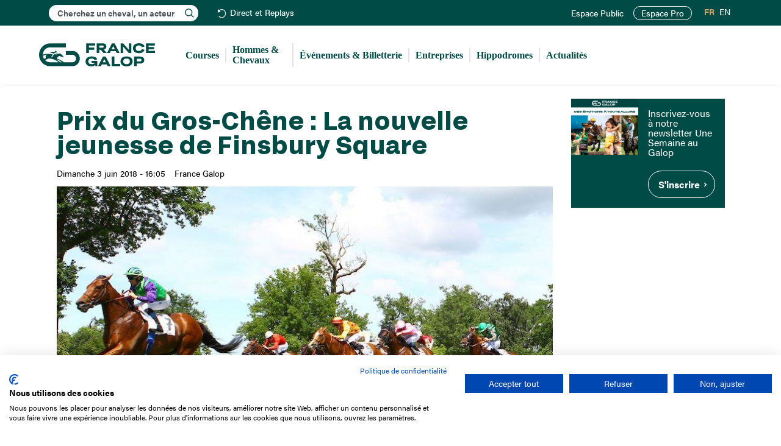

--- FILE ---
content_type: text/html; charset=UTF-8
request_url: https://www.france-galop.com/fr/content/prix-du-gros-chene-la-nouvelle-jeunesse-de-finsbury-square
body_size: 10276
content:
<!DOCTYPE html><html lang="fr-FR" dir="ltr" prefix="og: https://ogp.me/ns#" class="html-frontend device-desktop standard"><head><meta charset="utf-8" /><meta name="description" content="Résumé de la course" /><link rel="canonical" href="https://www.france-galop.com/fr/content/prix-du-gros-chene-la-nouvelle-jeunesse-de-finsbury-square" /><meta name="robots" content="index, follow" /><meta property="og:site_name" content="France Galop" /><meta name="twitter:card" content="summary" /><meta name="twitter:site" content="francegalop" /><meta name="theme-color" content="#004B46" /><meta name="Generator" content="Drupal 10 (https://www.drupal.org)" /><meta name="MobileOptimized" content="width" /><meta name="HandheldFriendly" content="true" /><meta name="viewport" content="width=device-width, initial-scale=1.0" /><style>#node-8564 {
background-color: #004b46;
}</style><style>#node-8567 {
background-color: #004b46;
}</style><link rel="icon" href="/themes/custom/francegalop/favicon.ico" type="image/vnd.microsoft.icon" /><link rel="alternate" hreflang="fr" href="https://www.france-galop.com/fr/content/prix-du-gros-chene-la-nouvelle-jeunesse-de-finsbury-square" /><link rel="alternate" hreflang="en" href="https://www.france-galop.com/en/content/prix-du-gros-chene-all-eyes-finsbury-square" /><title>Prix du Gros-Chêne : La nouvelle jeunesse de Finsbury Square | France Galop</title><link rel="apple-touch-icon" href="/themes/custom/francegalop/images/apple-touch-icon.png"/><link rel="shortcut icon" sizes="196x196" href="/themes/custom/francegalop/images/apple-touch-icon.png"><link rel="mask-icon" href="/themes/custom/francegalop/images/apple-touch-icon.png" color="#004B46"><link rel="stylesheet" media="all" href="/modules/contrib/trash/css/trash.css?t7gggw" /><link rel="stylesheet" media="all" href="/modules/contrib/jquery_ui/assets/vendor/jquery.ui/themes/base/core.css?t7gggw" /><link rel="stylesheet" media="all" href="/modules/contrib/jquery_ui/assets/vendor/jquery.ui/themes/base/controlgroup.css?t7gggw" /><link rel="stylesheet" media="all" href="/modules/contrib/jquery_ui/assets/vendor/jquery.ui/themes/base/checkboxradio.css?t7gggw" /><link rel="stylesheet" media="all" href="/modules/contrib/jquery_ui/assets/vendor/jquery.ui/themes/base/resizable.css?t7gggw" /><link rel="stylesheet" media="all" href="/modules/contrib/jquery_ui/assets/vendor/jquery.ui/themes/base/button.css?t7gggw" /><link rel="stylesheet" media="all" href="/modules/contrib/jquery_ui/assets/vendor/jquery.ui/themes/base/dialog.css?t7gggw" /><link rel="stylesheet" media="all" href="/core/misc/components/progress.module.css?t7gggw" /><link rel="stylesheet" media="all" href="/core/misc/components/ajax-progress.module.css?t7gggw" /><link rel="stylesheet" media="all" href="/core/modules/system/css/components/align.module.css?t7gggw" /><link rel="stylesheet" media="all" href="/core/modules/system/css/components/fieldgroup.module.css?t7gggw" /><link rel="stylesheet" media="all" href="/core/modules/system/css/components/container-inline.module.css?t7gggw" /><link rel="stylesheet" media="all" href="/core/modules/system/css/components/clearfix.module.css?t7gggw" /><link rel="stylesheet" media="all" href="/core/modules/system/css/components/details.module.css?t7gggw" /><link rel="stylesheet" media="all" href="/core/modules/system/css/components/hidden.module.css?t7gggw" /><link rel="stylesheet" media="all" href="/core/modules/system/css/components/item-list.module.css?t7gggw" /><link rel="stylesheet" media="all" href="/core/modules/system/css/components/js.module.css?t7gggw" /><link rel="stylesheet" media="all" href="/core/modules/system/css/components/nowrap.module.css?t7gggw" /><link rel="stylesheet" media="all" href="/core/modules/system/css/components/position-container.module.css?t7gggw" /><link rel="stylesheet" media="all" href="/core/modules/system/css/components/reset-appearance.module.css?t7gggw" /><link rel="stylesheet" media="all" href="/core/modules/system/css/components/resize.module.css?t7gggw" /><link rel="stylesheet" media="all" href="/core/modules/system/css/components/system-status-counter.css?t7gggw" /><link rel="stylesheet" media="all" href="/core/modules/system/css/components/system-status-report-counters.css?t7gggw" /><link rel="stylesheet" media="all" href="/core/modules/system/css/components/system-status-report-general-info.css?t7gggw" /><link rel="stylesheet" media="all" href="/core/modules/system/css/components/tablesort.module.css?t7gggw" /><link rel="stylesheet" media="all" href="/modules/contrib/jquery_ui/assets/vendor/jquery.ui/themes/base/draggable.css?t7gggw" /><link rel="stylesheet" media="all" href="/core/modules/ckeditor5/css/ckeditor5.dialog.fix.css?t7gggw" /><link rel="stylesheet" media="all" href="/modules/contrib/jquery_ui/assets/vendor/jquery.ui/themes/base/theme.css?t7gggw" /><link rel="stylesheet" media="all" href="/modules/contrib/navigation_extra/assets/css/navigation_extra.css?t7gggw" /><link rel="stylesheet" media="all" href="/modules/contrib/navigation_extra/assets/css/navigation_extra_version.css?t7gggw" /><link rel="stylesheet" media="all" href="/modules/contrib/ps/css/ps.styles.css?t7gggw" /><link rel="stylesheet" media="all" href="/libraries/chosen/chosen.css?t7gggw" /><link rel="stylesheet" media="all" href="/libraries/bootstrap/dist/css/bootstrap.min.css?t7gggw" /><link rel="stylesheet" media="all" href="/themes/custom/francegalop/css/font-awesome.min.css?t7gggw" /><link rel="stylesheet" media="all" href="/themes/custom/francegalop/css/fonts.css?t7gggw" /><link rel="stylesheet" media="all" href="/themes/custom/francegalop/css/style.min.css?t7gggw" /><link rel="preconnect" href="https://use.typekit.net"/><link rel="stylesheet" href="https://use.typekit.net/dbx3boo.css"><link rel="preconnect" href="https://www.googletagmanager.com"/><script>(function(w,d,s,l,i){w[l]=w[l]||[];w[l].push({'gtm.start':
new Date().getTime(),event:'gtm.js'});var f=d.getElementsByTagName(s)[0],
j=d.createElement(s),dl=l!='dataLayer'?'&l='+l:'';j.async=true;j.src=
'https://www.googletagmanager.com/gtm.js?id='+i+dl;f.parentNode.insertBefore(j,f);
})(window,document,'script','dataLayer','GTM-W8PD8VD');</script><link rel="preconnect" href="https://consent.cookiefirst.com"/></head><body class="path-node page-node-type-article has-glyphicons desktop page-prix-du-gros-chene-la-nouvelle-jeunesse-de-finsbury-square"><div data-nosnippet> <noscript><iframe src="https://www.googletagmanager.com/ns.html?id=GTM-W8PD8VD"
height="0" width="0" style="display:none;visibility:hidden"></iframe></noscript><script src="https://consent.cookiefirst.com/sites/france-galop.com-c7a6283e-0d9d-4889-967b-e86e617d595b/consent.js"></script><a href="#main-content" class="visually-hidden focusable skip-link"> Aller au contenu principal </a></div><div class="dialog-off-canvas-main-canvas" data-off-canvas-main-canvas> <header class="navbar navbar-default container-fluid" id="navbar" role="banner"><div class="navigation_top"><div class="region region-navigation-top"><div class="block search-block-form block-search block-search-form-block" data-drupal-selector="search-block-form" id="block-francegalop-search1" role="search"><div id="search-block-form1" class="search-block-form-inner"><div class="form-item js-form-item form-type-search js-form-type-search form-item-keys js-form-item-keys form-no-label form-group"> <label for="edit-keys1" class="control-label sr-only">Rechercher</label><div class="input-group"> <input title="" data-drupal-selector="edit-keys" class="form-search form-control" placeholder="Cherchez un cheval, un acteur" type="search" id="edit-keys1" name="keys1" value="" size="15" minlength="3" autocomplete="off" autocapitalize="off" maxlength="128"><ul class="search--results"></ul></div></div></div></div> <nav role="navigation" aria-labelledby="block-header-menu" id="block-header"><ul class="menu menu--header nav"><li class="first last"> <a href="/fr/direct-replays" class="replays" data-drupal-link-system-path="live-replays">Direct et Replays</a></li></ul> </nav><nav role="navigation" aria-labelledby="block-francegalop-account-menu-menu" id="block-francegalop-account-menu"><ul class="menu menu--account nav navbar-nav navbar-right"><li class="first"> <a href="/fr/account" title="" id="" name="" rel="noopener" class="menu-user" target="" accesskey="" data-drupal-link-system-path="account">Mon espace</a></li><li> <a href="/fr/login" class="menu-user-non-connecte" data-drupal-link-system-path="login">Espace Public</a></li><li class="last"> <a href="https://pro.france-galop.com/Account/Login?ReturnUrl=/" class="site_pro" target="_blank" rel="noopener noreferrer">Espace Pro</a></li></ul> </nav><section class="language-switcher-language-url block block-language block-language-blocklanguage-interface clearfix" id="block-selecteurdelangue" role="navigation"><ul class="links"><li hreflang="fr" data-drupal-link-system-path="node/5508" class="fr is-active" aria-current="page"><a href="/fr/content/prix-du-gros-chene-la-nouvelle-jeunesse-de-finsbury-square" class="language-link is-active" hreflang="fr" data-drupal-link-system-path="node/5508" aria-current="page">FR</a></li><li hreflang="en" data-drupal-link-system-path="node/5508" class="en"><a href="/en/content/prix-du-gros-chene-all-eyes-finsbury-square" class="language-link" hreflang="en" data-drupal-link-system-path="node/5508">EN</a></li></ul> </section></div></div><div class="navigation2"><div class="navigation2_container"><div class="navbar-header"> <button type="button" class="navbar-toggle" data-toggle="collapse" data-target="#navbar-collapse"> <span class="sr-only">Toggle navigation</span> <span class="icon-bar"></span> <span class="icon-bar"></span> <span class="icon-bar"></span> </button><div class="region region-navigation clearfix"> <a class="logo navbar-btn pull-left" href="/fr" title="Accueil" rel="home"> <img src="/themes/custom/francegalop/logo.svg" alt="Accueil France Galop" title="Accueil France Galop" /> </a></div></div><div id="navbar-collapse" class="navbar-collapse collapse"><div class="region region-navigation-collapsible clearfix"> <nav role="navigation" aria-labelledby="block-francegalop-main-menu-menu" id="block-francegalop-main-menu"><ul class="menu menu--main nav navbar-nav"><li class="expanded dropdown first"> <span title="" id="" name="" rel="noopener" class="menu-courses navbar-text dropdown-toggle" style="" target="" accesskey="" data-toggle="dropdown">Courses <span class="caret"></span></span><div class="sub custom"><ul><li class="first"> <a href="/fr/courses/hier" data-drupal-link-system-path="courses/hier">Hier</a></li><li> <a href="/fr/courses/aujourdhui" data-drupal-link-system-path="courses/aujourdhui">Aujourd&#039;hui</a></li><li> <a href="/fr/courses/demain" data-drupal-link-system-path="courses/demain">Demain</a></li><li> <a href="/fr/courses/toutes-les-courses" data-drupal-link-system-path="courses/toutes-les-courses">Toutes les courses</a></li><li> <a href="/fr/courses/pattern-listed" data-drupal-link-system-path="courses/pattern-listed">Les courses Pattern &amp; Listed</a></li><li> <a href="/fr/direct-replays" data-drupal-link-system-path="live-replays">Direct et Replays</a></li><li class="last"> <a href="/fr/courses/groupe1" data-drupal-link-system-path="racing/group1">Les courses de Groupe 1</a></li></ul> <a href="/fr/calendriers" class="btn btn-calendars">S'abonner au calendrier des courses</a></div></li><li class="expanded dropdown"> <span title="" id="" name="" rel="noopener" class="navbar-text dropdown-toggle" style="" target="" accesskey="" data-toggle="dropdown">Hommes &amp; Chevaux <span class="caret"></span></span><div class="sub"><ul><li class="first"> <a href="/fr/hommes-chevaux/chevaux" data-drupal-link-system-path="hommes-chevaux/chevaux">Chevaux</a></li><li> <a href="/fr/hommes-chevaux/proprietaires" data-drupal-link-system-path="hommes-chevaux/proprietaires">Propriétaires</a></li><li> <a href="/fr/hommes-chevaux/entraineurs" data-drupal-link-system-path="hommes-chevaux/entraineurs">Entraîneurs</a></li><li> <a href="/fr/hommes-chevaux/eleveurs" data-drupal-link-system-path="hommes-chevaux/eleveurs">Éleveurs</a></li><li> <a href="/fr/hommes-chevaux/jockeys" data-drupal-link-system-path="hommes-chevaux/jockeys">Jockeys</a></li><li> <a href="/fr/hommes-chevaux/cravache-d-or-jockeys" data-drupal-link-system-path="hommes-chevaux/cravache-d-or-jockeys">Cravache d&#039;or</a></li><li> <a href="/fr/hommes-chevaux/classements" data-drupal-link-system-path="hommes-chevaux/classements">Classements</a></li><li> <a href="/fr/hommes-chevaux/valeurs" data-drupal-link-system-path="hommes-chevaux/valeurs">Valeurs</a></li><li> <a href="/fr/hommes-chevaux/etalons" data-drupal-link-system-path="hommes-chevaux/etalons">Étalons</a></li><li class="last"> <a href="/fr/hommes-chevaux/chevaux-a-reclamer" data-drupal-link-system-path="hommes-chevaux/chevaux-a-reclamer">Chevaux à réclamer</a></li></ul></div></li><li> <a href="/fr/evenements" data-drupal-link-system-path="evenements">Événements &amp; Billetterie</a></li><li> <a href="https://www.francegalop-live.com/entreprises" target="_blank" rel="noopener noreferrer">Entreprises</a></li><li class="expanded dropdown"> <span title="" id="" name="" rel="noopener" class="navbar-text dropdown-toggle" style="" target="" accesskey="" data-toggle="dropdown">Hippodromes <span class="caret"></span></span><div class="sub"><ul><li class="first"> <a href="/fr/hippodromeauteuil" data-drupal-link-system-path="node/14">Auteuil</a></li><li> <a href="/fr/hippodromechantilly" data-drupal-link-system-path="node/15">Chantilly</a></li><li> <a href="/fr/hippodromedeauville" data-drupal-link-system-path="node/16">Deauville</a></li><li> <a href="/fr/hippodromelongchamp" data-drupal-link-system-path="node/17">ParisLongchamp</a></li><li> <a href="/fr/hippodromesaintcloud" data-drupal-link-system-path="node/18">Saint-Cloud</a></li><li> <a href="https://www.fnch.fr/hippodromes-france" target="_blank" rel="noopener noreferrer">Tous les hippodromes</a></li><li class="last"> <a href="http://cefg.fr/" target="_blank" rel="noopener noreferrer">Centres d&#039;entraînement</a></li></ul></div></li><li class="last"> <a href="/fr/actualites" data-drupal-link-system-path="actualites">Actualités</a></li></ul> </nav></div></div></div></div> </header><div role="main" class="main-container container-fluid"><div class="row"><div class="pheader col-sm-12 " role="heading"><div class="region region-header clearfix"><ol class="breadcrumb"><li > <a href="/fr">Accueil</a></li><li class="active"> Prix du Gros-Chêne : La nouvelle jeunesse de Finsbury Square</li></ol><div data-drupal-messages-fallback class="hidden"></div></div></div> <section class="col-sm-9 sidebar-2"> <a id="main-content"></a><div class="region region-content clearfix"> <article class="article full clearfix"> <header><h1 class="title"> <span>Prix du Gros-Chêne : La nouvelle jeunesse de Finsbury Square</span></h1><div class="authored"><p class="date">Dimanche 3 juin 2018 - 16:05</p><div class="field field--name-field-auteur field--type-list-string field--label-hidden field--items"><div class="field--item">France Galop</div></div></div><div class="categs"></div> </header> <section class="content"><div class="field field--name-field-image field--type-image field--label-hidden field--item"> <img loading="eager" src="/sites/default/files/styles/max_2600x2600/public/2018-06/18groschenefinsburysquare-scoopdyga.jpg?itok=c2_7es2t" width="820" height="546" alt="Prix du Gros-Chêne : La nouvelle jeunesse de Finsbury Square" title="Prix du Gros-Chêne : La nouvelle jeunesse de Finsbury Square" class="img-responsive" /></div><div class="field field--name-field-chapeau field--type-text-with-summary field--label-hidden field--item"><p><span>Photo scoopdyga.com</span></p></div><div class="field field--name-body field--type-text-with-summary field--label-hidden field--item"><p><strong>Résumé de la course</strong></p><p>Troisième de cette course en 2016, puis deuxième l’an passé, <strong>Finsbury Square</strong>&nbsp;(Siyouni) a très nettement dominé l’édition 2018 de ce <a href="http://www.france-galop.com/fr/course/detail/2018/P/Ylg4ZmlkZW05QnBjZlJGTnhTNnNQdz09" rel="noreferrer nofollow">Prix du Gros-Chêne</a> (Groupe 2). Le cheval courait pour la première fois sous l’entraînement de Mauricio Delcher-Sanchez, après avoir réalisé toute sa carrière chez Fabrice Chappet. Il n’était pas muni d’œillères, ce qui ne lui était plus arrivé depuis plus de deux ans. Finsbury Square a d’abord attendu en dernière position avant de venir très vite à 400 mètres du poteau. Il n’a ensuite cessé de prendre de l’avance sur ses rivaux. <strong>Gold Vibe </strong>(Dream Ahead), bon finisseur, a pris la deuxième place, devant <strong>A Momentofmadness&nbsp;</strong>(Elnadim), vite vu parmi les premiers.</p><p>Finsbury Square appartient à Berend Van Dalfsen, qui en est aussi l’éleveur. Il est né au haras du Berlais.&nbsp;</p><p><strong>Comment ils ont couru</strong></p><ul><li>1er - <strong>Finsbury Square</strong>&nbsp;: A longuement patienté à l’arrière-garde avant de se rapprocher facilement devant les tribunes pour prendre l’avantage et l’emporter sans un coup de cravache.</li><li>2e - <strong>Gold Vibe</strong>&nbsp;: Bien parti, a galopé derrière les animateurs avant de venir courageusement arracher la deuxième place.</li><li>3e - <strong>A Momentofmadness</strong>&nbsp;: En tête du peloton, côté corde, n’a rien pu faire contre le futur vainqueur avant de perdre la deuxième place tout à la fin.</li><li>4e - <strong>My Lea</strong>&nbsp;: Mal partie, a évolué parmi les derniers avant de passer à l’attaque tout à l’extérieur, finissant bien pour accrocher la quatrième place.</li><li>5e - <strong>Soho Universe</strong>&nbsp;: A galopé derrière les chevaux de tête et s’est bien défendu jusqu’au bout.</li><li>6e - <strong>Rimini</strong>&nbsp;: A évolué dans la seconde moitié du peloton, effectuant un effort honorable pour se classer sixième.</li><li>7e - <strong>Son Cesio</strong>&nbsp;: Rapidement sur la ligne de tête, a tenté vainement de prendre une place.</li><li>8e - <strong>Cox Bazar</strong>&nbsp;: Est bien sortie de sa stalle emmenant le peloton en dehors, mais a plafonné.</li><li>9e - <strong>Cheikeljack</strong>&nbsp;: Bien parti, a cédé rapidement.</li></ul><p><strong>Les réactions des entourages</strong></p><p><strong>Mauricio Delcher Sanchez (entraîneur de Finsbury Square, 1er)</strong></p><p><em>«&nbsp;Le cheval a été très bien monté par Olivier Peslier. Il s'est annoncé avec des ressources et gagne facilement. C’est une victoire méritée, également pour son ancien entraîneur Fabrice Chappet. Le cheval est arrivé chez moi dans un état magnifique. J’ai décidé de lui enlever les œillères, car je voulais me faire mon idée pour sa première sortie sous mon entraînement. Pour la suite, nous allons voir avec les propriétaires, nous allons nous laisser le temps de la réflexion, mais peut-être que ma première idée serait les Diamond Jubilee Stakes, à Royal Ascot. Je pense qu'il peut aussi bien faire 1.200m.&nbsp;»</em></p><p><strong>Olivier Peslier (jockey de Finsbury Square, 1er)</strong></p><p><em>«&nbsp;Il a été 3e de cette course, puis 2e, et cette année il gagne&nbsp;! J’avais un peu peur qu’il s’arrête car je suis venu un peu tôt, tellement il avait de gaz. J’ai donc fait attention mais il est allé au bout.&nbsp;»</em></p><p><strong>Pascal Bary (entraîneur de Gold Vibe, 2e)</strong></p><p><em>«&nbsp;Il est encore deuxième, mais il est toujours là ! Il y en a toujours un pour le battre mais il devance ceux qu'il devance d'habitude. Il a été un peu gêné par le gagnant mais cela ne change pas le résultat, le gagnant était au-dessus. Il va poursuivre dans cette filière.&nbsp;»</em></p><p><strong>Charlie Hills (entraîneur de A Momentofmadness, 3e)</strong></p><p><em>«&nbsp;Le gagnant est impressionnant. Notre cheval nous fait vraiment plaisir en se comportant bien face à des chevaux de Groupes après avoir couru dans les handicaps. A Momentofmadness franchit un cap en vieillissant. Il court très bien pour son premier voyage hors d'Angleterre. A présent, il pourrait viser une Listed puis les King Georges Stakes (Gr2) à Goodwood. Il aime le terrain rapide. Nous pourrions aussi le revoir dans le Prix du Cercle (L) à Deauville.&nbsp;»</em></p></div> <aside class="share"><ul data-base="https://www.france-galop.com"><li>Partager cette page :</li><li> <a href="https://www.facebook.com/sharer/sharer.php?u=https%3A//www.france-galop.com/fr/content/prix-du-gros-chene-la-nouvelle-jeunesse-de-finsbury-square" class="fb" target="_blank" rel="noopener noreferrer">Facebook</a></li><li> <a href="https://twitter.com/intent/tweet?url=https%3A//www.france-galop.com/fr/content/prix-du-gros-chene-la-nouvelle-jeunesse-de-finsbury-square" class="tw" target="_blank" rel="noopener noreferrer">Twitter</a></li><li> <a href="mailto:?subject=%0APrix%20du%20Gros-Ch%C3%AAne%20%3A%20La%20nouvelle%20jeunesse%20de%20Finsbury%20Square%0A&amp;body=https%3A//www.france-galop.com/fr/content/prix-du-gros-chene-la-nouvelle-jeunesse-de-finsbury-square" class="ml" target="_blank" rel="noopener noreferrer">Mail</a></li><li> <a href="#" class="plus" data-url="https://www.france-galop.com/fr/content/prix-du-gros-chene-la-nouvelle-jeunesse-de-finsbury-square">+</a></li></ul> </aside> </section></article></div> </section> <aside class="col-sm-3" role="complementary"><div class="region region-sidebar-second clearfix"> <section id="block-bandeau-sidebar" class="block block-frglp-global block-bandeausidebar clearfix"> <a class="contrast-light bandeau related full-100 clearfix with-image without-text without-cta" id="node-8567" href="https://www.francegalop-live.com/" target="_blank"> <span class="field field--name-field-image field--type-image field--label-hidden field--item"> <img loading="lazy" src="/sites/default/files/styles/bandeau_related/public/2025-03/bandeau/evenements-france-galop300x250_0.jpg?itok=t-VjmZKL" width="290" height="242" alt="Evénements France Galop" class="img-responsive" /></span> </a> <a class="contrast-light bandeau related full-100 text-focused clearfix without-image with-text with-cta" id="node-8564" href="https://page.delight-data.com/usag.html"> <span class="text"> <span class="field field--name-field-doc-description field--type-text-long field--label-hidden field--item"><h3>Inscrivez-vous à notre newsletter Une Semaine au Galop</h3></span> <span class="cta">S&#039;inscrire</span> </span> </a> </section></div> </aside></div></div> <footer class="footer container-fluid" role="contentinfo"><div class="row region-footer"> <section class="footer-1 col-md-3 col-sm-12"> <a href="/fr" class="footer-logo">France Galop</a> <address><p>15 Boulevard de Douaumont</p><p>75017 Paris</p><p>01 49 10 20 29</p> </address><div class="block search-block-form block-search block-search-form-block" data-drupal-selector="search-block-form" id="block-francegalop-search2" role="search"><div id="search-block-form2" class="search-block-form-inner"><div class="form-item js-form-item form-type-search js-form-type-search form-item-keys js-form-item-keys form-no-label form-group"> <label for="edit-keys2" class="control-label sr-only">Rechercher</label><div class="input-group"> <input title="" data-drupal-selector="edit-keys" class="form-search form-control" placeholder="Cherchez un cheval, un acteur" type="search" id="edit-keys2" name="keys2" value="" size="15" minlength="3" autocomplete="off" autocapitalize="off" maxlength="128"><ul class="search--results"></ul></div></div></div></div> </section> <section class="footer-2 col-md-9 col-sm-12"><ul class="menu menu--footer nav"><li class="first"> <span class="navbar-text">L&#039;entreprise</span><div class="sub"><ul><li class="first"> <a href="/fr/mission" data-drupal-link-system-path="node/24">Mission France Galop</a></li><li> <a href="/fr/gouvernance" data-drupal-link-system-path="node/25">Gouvernance</a></li><li class="hide-en"> <a href="/fr/tableau/activite-des-paris-hippiques" title="Baromètre du Galop" data-drupal-link-system-path="node/7876">Baromètre du Galop</a></li><li> <a href="/fr/comptes-sociaux" data-drupal-link-system-path="node/8155">Comptes sociaux</a></li><li> <a href="/fr/comprendre-les-courses" data-drupal-link-system-path="comprendre-les-courses">Comprendre les courses</a></li><li> <a href="/fr/docutheque" data-drupal-link-system-path="docutheque">Docuthèque</a></li><li> <a href="/fr/metiers" data-drupal-link-system-path="node/32">Métiers</a></li><li> <a href="/fr/offres-emploi" data-drupal-link-system-path="offres-emploi">Offres d&#039;emploi</a></li><li> <a href="/fr/offres-stage" data-drupal-link-system-path="offres-stage">Offres de stage</a></li><li class="hide-en"> <a href="/fr/appel-offres" title="Appel d&#039;offres" data-drupal-link-system-path="node/27">Appel d&#039;offres</a></li><li class="last"> <a href="/fr/partenaires" data-drupal-link-system-path="node/29">Partenaires</a></li></ul></div></li><li> <span class="navbar-text">Éthique et déontologie</span><div class="sub"><ul><li class="first"> <a href="/fr/engagements" data-drupal-link-system-path="node/30">Nos engagements</a></li><li class="hide-en"> <a href="/fr/content/lutte-anti-dopage" title="Lutte anti-dopage" data-drupal-link-system-path="node/7194">Lutte anti-dopage</a></li><li> <a href="/fr/content/bien-etre-equin" data-drupal-link-system-path="node/33">Bien être equin</a></li><li class="hide-en"> <a href="/fr/index-egalite-femmes-hommes" title="Index Egalité Femmes-Hommes" data-drupal-link-system-path="node/31">Index Egalité Femmes-Hommes</a></li><li class="last"> <a href="/fr/jeu-responsable" data-drupal-link-system-path="node/8185">Jeu responsable</a></li></ul></div></li><li class="last"> <span class="navbar-text">Espace Presse</span><div class="sub"><ul><li class="first last"> <a href="https://www.francegalop-live.com/medias/" target="_blank" rel="noopener noreferrer">Dossiers et communiqués de presse</a></li></ul></div></li></ul> </section></div><div class="row region-footer region-footer2"> <section class="footer-1 col-md-3 col-sm-12"><ul class="menu menu--social nav"><li class="first"> <a href="https://x.com/francegalop" class="twitter" target="_blank" rel="noopener noreferrer">X</a></li><li> <a href="https://www.instagram.com/francegalop/" class="instagram" target="_blank" rel="noopener noreferrer">Instagram</a></li><li> <a href="https://www.facebook.com/FranceGalop" class="facebook" target="_blank" rel="noopener noreferrer">Facebook</a></li><li> <a href="https://www.youtube.com/user/FranceGalopTV" class="youtube" target="_blank" rel="noopener noreferrer">Youtube</a></li><li> <a href="https://www.tiktok.com/@francegalop" class="tiktok" target="_blank" rel="noopener noreferrer">TikTok</a></li><li class="last"> <a href="https://www.linkedin.com/company/france-galop/" class="linkedin" target="_blank" rel="noopener noreferrer">Linkedin</a></li></ul> </section> <section class="footer-2 col-md-9 col-sm-12"><ul class="menu menu--footer-2 nav"><li class="first"> <a href="/fr/contacts" data-drupal-link-system-path="node/36">Nous contacter</a></li><li> <a href="/fr/mentions-legales" data-drupal-link-system-path="node/35">Mentions légales</a></li><li> <a href="/fr/politique-de-protection-des-donnees-personnelles" data-drupal-link-system-path="node/7448">Protection des données personnelles</a></li><li> <a href="/fr/conditions-generales-dutilisation-du-site-web-de-france-galop" data-drupal-link-system-path="node/34">CGU</a></li><li class="last"> <span class="cookies navbar-text">Cookies</span></li></ul> </section></div></footer></div><div data-nosnippet id="alertes"><div class="alertes-top-bar"> <button id="close-alertes">Fermer</button></div><div class="table"><div class="content"><div class="h2">Alerte : <strong class="name"></strong></div><form action=""> <input type="checkbox" id="partant" class="notify-horse"> <label for="partant">Je veux être notifié quand ce cheval est partant</label><br><br></form></div></div></div><div data-nosnippet id="video"><div class="video-top-bar"><p class="replay"> <strong class="price"></strong>&nbsp;&nbsp;—&nbsp;&nbsp;Réunion du <span class="date"></span> à <span class="reunion"></span></p><p class="live"> <strong>Direct</strong></p> <button id="close-video">Fermer</button></div><div class="table"><div class="player"><iframe width="960" height="540" src="" frameborder="0" allow="encrypted-media *;" allowfullscreen
id="video-element"></iframe></div><div class="classement"><ol class="classement-result"></ol></div></div></div><script type="application/json" data-drupal-selector="drupal-settings-json">{"path":{"baseUrl":"\/","pathPrefix":"fr\/","currentPath":"node\/5508","currentPathIsAdmin":false,"isFront":false,"currentLanguage":"fr"},"pluralDelimiter":"\u0003","suppressDeprecationErrors":true,"ajaxPageState":{"libraries":"eJyFjdEKwzAIRX_I1U8KZnWZkKpEKevfLxtsjL7s5eI9HLWaZeQgx_qZig8uopLwRejmtvP4IWnWUxxug_TKjbo5RpKuNNZL5NFF27KJgtIujVJMCz_mKp7Bf6PM1zEbeKDH8rrOAXFE8oaVgmFKccd3PgHfEVQY","theme":"francegalop","theme_token":null},"ajaxTrustedUrl":[],"navigation_extra":{"environment":{"name":"Production","color":"#FFFFFF","background":"#CC0033","source":{"provider":"env","env":"APP_ENV","header":"","pattern":"\/^prod$\/"}}},"login_path":"login","tools_debug":{"prefix":"debug_","special":["debug_tools","debug_filter","debug_force_logger","debug_backtrace_limit","debug_perm","debug_kint_depth_limit","debug_kint_expanded"],"values":[]},"defaultTimezone":"Europe\/Paris","bootstrap":{"forms_has_error_value_toggle":1,"tooltip_enabled":1,"tooltip_animation":1,"tooltip_container":"body","tooltip_delay":"0","tooltip_html":0,"tooltip_placement":"auto left","tooltip_selector":"","tooltip_trigger":"hover","modal_animation":1,"modal_backdrop":"true","modal_focus_input":1,"modal_keyboard":1,"modal_select_text":1,"modal_show":1,"modal_size":"","popover_enabled":1,"popover_animation":1,"popover_auto_close":1,"popover_container":"body","popover_content":"","popover_delay":"0","popover_html":0,"popover_placement":"right","popover_selector":"","popover_title":"","popover_trigger":"click"},"user":{"uid":0,"permissionsHash":"b82da44a2829d4883d9a5778fedf3979e63448eadbca949eda6bb41080e89c6e"}}</script><script src="/core/assets/vendor/jquery/jquery.min.js?v=3.7.1"></script><script src="/core/assets/vendor/underscore/underscore-min.js?v=1.13.7"></script><script src="/core/assets/vendor/once/once.min.js?v=1.0.1"></script><script src="/sites/default/files/languages/fr_mwt0tU2ejDDapS5sL4kh4ToFN1ufMGOJgW_XlvrxbCU.js?t7gggw"></script><script src="/core/misc/drupalSettingsLoader.js?v=10.5.4"></script><script src="/core/misc/drupal.js?v=10.5.4"></script><script src="/core/misc/drupal.init.js?v=10.5.4"></script><script src="/modules/contrib/jquery_ui/assets/vendor/jquery.ui/ui/version-min.js?v=1.14.1"></script><script src="/modules/contrib/jquery_ui/assets/vendor/jquery.ui/ui/jquery-patch-min.js?v=10.5.4"></script><script src="/modules/contrib/jquery_ui/assets/vendor/jquery.ui/ui/data-min.js?v=1.14.1"></script><script src="/modules/contrib/jquery_ui/assets/vendor/jquery.ui/ui/disable-selection-min.js?v=1.14.1"></script><script src="/modules/contrib/jquery_ui/assets/vendor/jquery.ui/ui/scroll-parent-min.js?v=1.14.1"></script><script src="/modules/contrib/jquery_ui/assets/vendor/jquery.ui/ui/focusable-min.js?v=1.14.1"></script><script src="/modules/contrib/jquery_ui/assets/vendor/jquery.ui/ui/keycode-min.js?v=1.14.1"></script><script src="/modules/contrib/jquery_ui/assets/vendor/jquery.ui/ui/plugin-min.js?v=1.14.1"></script><script src="/modules/contrib/jquery_ui/assets/vendor/jquery.ui/ui/tabbable-min.js?v=1.14.1"></script><script src="/modules/contrib/jquery_ui/assets/vendor/jquery.ui/ui/unique-id-min.js?v=1.14.1"></script><script src="/modules/contrib/jquery_ui/assets/vendor/jquery.ui/ui/widget-min.js?v=1.14.1"></script><script src="/modules/contrib/jquery_ui/assets/vendor/jquery.ui/ui/position-min.js?v=1.14.1"></script><script src="/modules/contrib/jquery_ui/assets/vendor/jquery.ui/ui/labels-min.js?v=1.14.1"></script><script src="/modules/contrib/jquery_ui/assets/vendor/jquery.ui/ui/widgets/controlgroup-min.js?v=10.5.4"></script><script src="/modules/contrib/jquery_ui/assets/vendor/jquery.ui/ui/form-reset-mixin-min.js?v=10.5.4"></script><script src="/modules/contrib/jquery_ui/assets/vendor/jquery.ui/ui/widgets/mouse-min.js?v=10.5.4"></script><script src="/modules/contrib/jquery_ui/assets/vendor/jquery.ui/ui/widgets/checkboxradio-min.js?v=10.5.4"></script><script src="/modules/contrib/jquery_ui/assets/vendor/jquery.ui/ui/widgets/draggable-min.js?v=10.5.4"></script><script src="/modules/contrib/jquery_ui/assets/vendor/jquery.ui/ui/widgets/resizable-min.js?v=10.5.4"></script><script src="/modules/contrib/jquery_ui/assets/vendor/jquery.ui/ui/widgets/button-min.js?v=10.5.4"></script><script src="/modules/contrib/jquery_ui/assets/vendor/jquery.ui/ui/widgets/dialog-min.js?v=10.5.4"></script><script src="/core/assets/vendor/tabbable/index.umd.min.js?v=6.2.0"></script><script src="/core/assets/vendor/tua-body-scroll-lock/tua-bsl.umd.min.js?v=10.5.4"></script><script src="/themes/contrib/bootstrap/js/bootstrap-pre-init.js?t7gggw"></script><script src="/libraries/bootstrap/dist/js/bootstrap.min.js?t7gggw"></script><script src="/themes/contrib/bootstrap/js/drupal.bootstrap.js?t7gggw"></script><script src="/themes/contrib/bootstrap/js/attributes.js?t7gggw"></script><script src="/themes/contrib/bootstrap/js/theme.js?t7gggw"></script><script src="/themes/contrib/bootstrap/js/popover.js?t7gggw"></script><script src="/themes/contrib/bootstrap/js/tooltip.js?t7gggw"></script><script src="/core/misc/progress.js?v=10.5.4"></script><script src="/themes/contrib/bootstrap/js/misc/progress.js?t7gggw"></script><script src="/core/assets/vendor/loadjs/loadjs.min.js?v=4.3.0"></script><script src="/core/misc/debounce.js?v=10.5.4"></script><script src="/core/misc/announce.js?v=10.5.4"></script><script src="/core/misc/message.js?v=10.5.4"></script><script src="/themes/contrib/bootstrap/js/misc/message.js?t7gggw"></script><script src="/core/misc/ajax.js?v=10.5.4"></script><script src="/themes/contrib/bootstrap/js/misc/ajax.js?t7gggw"></script><script src="/core/misc/displace.js?v=10.5.4"></script><script src="/core/misc/jquery.tabbable.shim.js?v=10.5.4"></script><script src="/core/misc/position.js?v=10.5.4"></script><script src="/themes/contrib/bootstrap/js/modal.js?t7gggw"></script><script src="/themes/contrib/bootstrap/js/dialog.js?t7gggw"></script><script src="/themes/contrib/bootstrap/js/modal.jquery.ui.bridge.js?t7gggw"></script><script src="/core/misc/dialog/dialog-deprecation.js?v=10.5.4"></script><script src="/core/misc/dialog/dialog.js?v=10.5.4"></script><script src="/core/misc/dialog/dialog.position.js?v=10.5.4"></script><script src="/core/misc/dialog/dialog.ajax.js?v=10.5.4"></script><script src="/themes/contrib/bootstrap/js/misc/dialog.ajax.js?t7gggw"></script><script src="/modules/custom/tools/js/tools.js?t7gggw"></script><script src="/modules/custom/frglp_tools/js/frglp_utils.js?v=5"></script><script src="/libraries/chosen/chosen.jquery.min.js?t7gggw"></script><script src="/themes/custom/francegalop/js/scripts.js?t7gggw"></script><script src="/modules/contrib/navigation_extra/assets/js/navigation_extra_version.js?v=10.5.4"></script></body></html>

--- FILE ---
content_type: image/svg+xml
request_url: https://www.france-galop.com/themes/custom/francegalop/images/icons/social/yt2-new.svg
body_size: 219
content:
<svg xmlns="http://www.w3.org/2000/svg" width="17" height="12" fill="none"><g clip-path="url(#a)"><path fill="#fff" d="M17 3.8A3.8 3.8 0 0 0 14.7.3L13.3 0H3.7c-1 0-2 .4-2.6 1.1C.4 1.8 0 2.8 0 3.8v4.4c0 1 .4 2 1 2.7A4 4 0 0 0 3.7 12h9.6a3.7 3.7 0 0 0 3.4-2.3l.3-1.5V3.8Zm-5.6 2.5L7 8.5c-.2 0-.7 0-.7-.2V3.9c0-.2.5-.3.7-.3L11.2 6c.2.1.4.3.2.4Z"/></g><defs><clipPath id="a"><path fill="#fff" d="M0 0h17v12H0z"/></clipPath></defs></svg>
